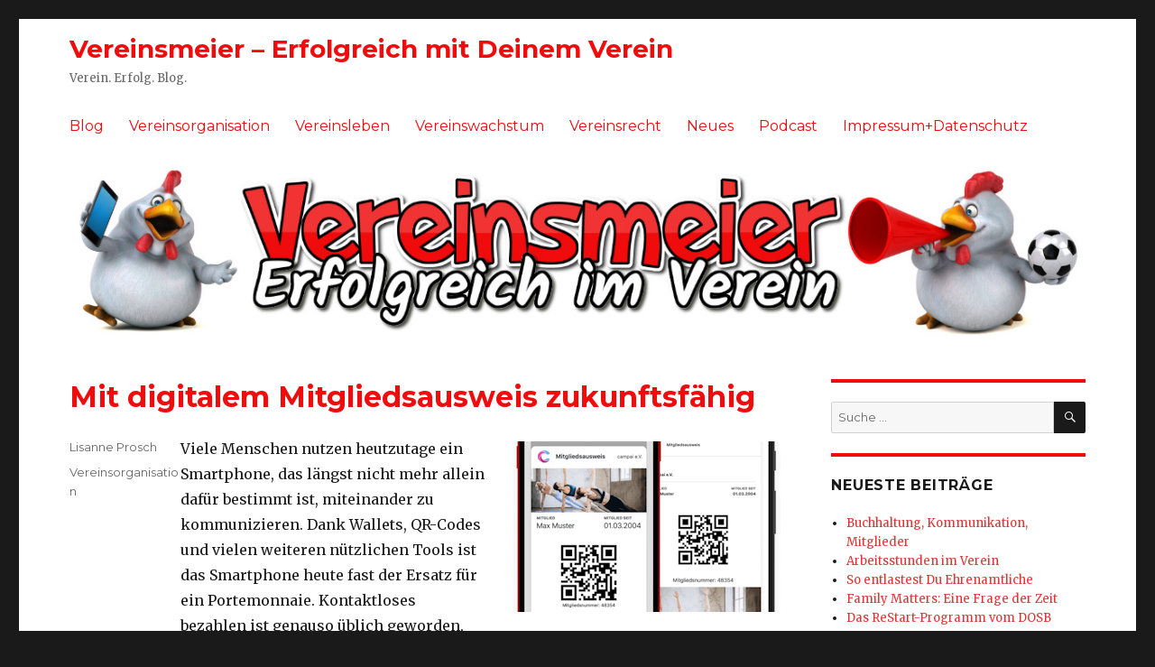

--- FILE ---
content_type: text/html; charset=UTF-8
request_url: https://vereinsmeier.online/mit-digitalem-mitgliedsausweis-zukunftsfaehig/
body_size: 73046
content:
<!DOCTYPE html>
<html dir="ltr" lang="de"
	prefix="og: https://ogp.me/ns#"  class="no-js">
<head>
	<meta charset="UTF-8">
	<meta name="viewport" content="width=device-width, initial-scale=1">
	<link rel="profile" href="https://gmpg.org/xfn/11">
		<link rel="pingback" href="https://vereinsmeier.online/xmlrpc.php">
		<script>(function(html){html.className = html.className.replace(/\bno-js\b/,'js')})(document.documentElement);</script>
<title>Mit digitalem Mitgliedsausweis zukunftsfähig | Vereinsmeier</title>

		<!-- All in One SEO 4.2.9 - aioseo.com -->
		<meta name="description" content="Für Vereine kann das Smartphone genutzt werden. Campai bietet mit dem Messenger die Möglichkeit zu kommunizieren. Nun kommt der digitale Mitgliedsausweis hinzu." />
		<meta name="robots" content="max-image-preview:large" />
		<link rel="canonical" href="https://vereinsmeier.online/mit-digitalem-mitgliedsausweis-zukunftsfaehig/" />
		<meta name="generator" content="All in One SEO (AIOSEO) 4.2.9 " />
		<meta property="og:locale" content="de_DE" />
		<meta property="og:site_name" content="Vereinsmeier - Erfolgreich mit Deinem Verein | Verein. Erfolg. Blog." />
		<meta property="og:type" content="article" />
		<meta property="og:title" content="Mit digitalem Mitgliedsausweis zukunftsfähig | Vereinsmeier" />
		<meta property="og:description" content="Für Vereine kann das Smartphone genutzt werden. Campai bietet mit dem Messenger die Möglichkeit zu kommunizieren. Nun kommt der digitale Mitgliedsausweis hinzu." />
		<meta property="og:url" content="https://vereinsmeier.online/mit-digitalem-mitgliedsausweis-zukunftsfaehig/" />
		<meta property="article:published_time" content="2022-11-15T16:45:35+00:00" />
		<meta property="article:modified_time" content="2023-01-01T10:25:11+00:00" />
		<meta property="article:publisher" content="https://facebook.com/vereinsmeier.online" />
		<meta name="twitter:card" content="summary" />
		<meta name="twitter:site" content="@Vereinsmeier_On" />
		<meta name="twitter:title" content="Mit digitalem Mitgliedsausweis zukunftsfähig | Vereinsmeier" />
		<meta name="twitter:description" content="Für Vereine kann das Smartphone genutzt werden. Campai bietet mit dem Messenger die Möglichkeit zu kommunizieren. Nun kommt der digitale Mitgliedsausweis hinzu." />
		<meta name="twitter:creator" content="@Vereinsmeier_On" />
		<script type="application/ld+json" class="aioseo-schema">
			{"@context":"https:\/\/schema.org","@graph":[{"@type":"Article","@id":"https:\/\/vereinsmeier.online\/mit-digitalem-mitgliedsausweis-zukunftsfaehig\/#article","name":"Mit digitalem Mitgliedsausweis zukunftsf\u00e4hig | Vereinsmeier","headline":"Mit digitalem Mitgliedsausweis zukunftsf\u00e4hig","author":{"@id":"https:\/\/vereinsmeier.online\/author\/lprosch\/#author"},"publisher":{"@id":"https:\/\/vereinsmeier.online\/#organization"},"image":{"@type":"ImageObject","url":"https:\/\/vereinsmeier.online\/wp-content\/uploads\/sites\/6\/2022\/11\/mitgliedsausweis_campai.jpg","@id":"https:\/\/vereinsmeier.online\/#articleImage","width":300,"height":189,"caption":"Mit digitalem Mitgliedsausweis zukunftsf\u00e4hig"},"datePublished":"2022-11-15T16:45:35+01:00","dateModified":"2023-01-01T10:25:11+01:00","inLanguage":"de-DE","mainEntityOfPage":{"@id":"https:\/\/vereinsmeier.online\/mit-digitalem-mitgliedsausweis-zukunftsfaehig\/#webpage"},"isPartOf":{"@id":"https:\/\/vereinsmeier.online\/mit-digitalem-mitgliedsausweis-zukunftsfaehig\/#webpage"},"articleSection":"Vereinsorganisation"},{"@type":"BreadcrumbList","@id":"https:\/\/vereinsmeier.online\/mit-digitalem-mitgliedsausweis-zukunftsfaehig\/#breadcrumblist","itemListElement":[{"@type":"ListItem","@id":"https:\/\/vereinsmeier.online\/#listItem","position":1,"item":{"@type":"WebPage","@id":"https:\/\/vereinsmeier.online\/","name":"Home","description":"Vereinsmeier hilft Dir mit Deinem Verein erfolgreich zu sein. Wir schauen was erfolgreiche Vereinsarbeit ausmacht, welche Tipps & Tricks Erfolg versprechen und wie Du mit Deinem Verein mehr Erfolg hast!","url":"https:\/\/vereinsmeier.online\/"},"nextItem":"https:\/\/vereinsmeier.online\/mit-digitalem-mitgliedsausweis-zukunftsfaehig\/#listItem"},{"@type":"ListItem","@id":"https:\/\/vereinsmeier.online\/mit-digitalem-mitgliedsausweis-zukunftsfaehig\/#listItem","position":2,"item":{"@type":"WebPage","@id":"https:\/\/vereinsmeier.online\/mit-digitalem-mitgliedsausweis-zukunftsfaehig\/","name":"Mit digitalem Mitgliedsausweis zukunftsf\u00e4hig","description":"F\u00fcr Vereine kann das Smartphone genutzt werden. Campai bietet mit dem Messenger die M\u00f6glichkeit zu kommunizieren. Nun kommt der digitale Mitgliedsausweis hinzu.","url":"https:\/\/vereinsmeier.online\/mit-digitalem-mitgliedsausweis-zukunftsfaehig\/"},"previousItem":"https:\/\/vereinsmeier.online\/#listItem"}]},{"@type":"Organization","@id":"https:\/\/vereinsmeier.online\/#organization","name":"Vereinsmeier - Erfolgreich mit Deinem Verein","url":"https:\/\/vereinsmeier.online\/","sameAs":["https:\/\/facebook.com\/vereinsmeier.online","https:\/\/twitter.com\/Vereinsmeier_On","https:\/\/instagram.com\/vereinsmeieronline\/","https:\/\/www.youtube.com\/channel\/UCfPBymOOgkl7CmUdWxrbsAQ\/videos"]},{"@type":"Person","@id":"https:\/\/vereinsmeier.online\/author\/lprosch\/#author","url":"https:\/\/vereinsmeier.online\/author\/lprosch\/","name":"Lisanne Prosch"},{"@type":"WebPage","@id":"https:\/\/vereinsmeier.online\/mit-digitalem-mitgliedsausweis-zukunftsfaehig\/#webpage","url":"https:\/\/vereinsmeier.online\/mit-digitalem-mitgliedsausweis-zukunftsfaehig\/","name":"Mit digitalem Mitgliedsausweis zukunftsf\u00e4hig | Vereinsmeier","description":"F\u00fcr Vereine kann das Smartphone genutzt werden. Campai bietet mit dem Messenger die M\u00f6glichkeit zu kommunizieren. Nun kommt der digitale Mitgliedsausweis hinzu.","inLanguage":"de-DE","isPartOf":{"@id":"https:\/\/vereinsmeier.online\/#website"},"breadcrumb":{"@id":"https:\/\/vereinsmeier.online\/mit-digitalem-mitgliedsausweis-zukunftsfaehig\/#breadcrumblist"},"author":{"@id":"https:\/\/vereinsmeier.online\/author\/lprosch\/#author"},"creator":{"@id":"https:\/\/vereinsmeier.online\/author\/lprosch\/#author"},"datePublished":"2022-11-15T16:45:35+01:00","dateModified":"2023-01-01T10:25:11+01:00"},{"@type":"WebSite","@id":"https:\/\/vereinsmeier.online\/#website","url":"https:\/\/vereinsmeier.online\/","name":"Vereinsmeier - Erfolgreich mit Deinem Verein","description":"Verein. Erfolg. Blog.","inLanguage":"de-DE","publisher":{"@id":"https:\/\/vereinsmeier.online\/#organization"}}]}
		</script>
		<!-- All in One SEO -->

<link rel='dns-prefetch' href='//fonts.googleapis.com' />
<link href='https://fonts.gstatic.com' crossorigin rel='preconnect' />
<link rel="alternate" type="application/rss+xml" title="Vereinsmeier - Erfolgreich mit Deinem Verein &raquo; Feed" href="https://vereinsmeier.online/feed/" />
<link rel="alternate" type="application/rss+xml" title="Vereinsmeier - Erfolgreich mit Deinem Verein &raquo; Kommentar-Feed" href="https://vereinsmeier.online/comments/feed/" />
<link rel="alternate" type="application/rss+xml" title="Vereinsmeier - Erfolgreich mit Deinem Verein &raquo; Mit digitalem Mitgliedsausweis zukunftsfähig-Kommentar-Feed" href="https://vereinsmeier.online/mit-digitalem-mitgliedsausweis-zukunftsfaehig/feed/" />
		<!-- This site uses the Google Analytics by MonsterInsights plugin v8.12.1 - Using Analytics tracking - https://www.monsterinsights.com/ -->
		<!-- Note: MonsterInsights is not currently configured on this site. The site owner needs to authenticate with Google Analytics in the MonsterInsights settings panel. -->
					<!-- No UA code set -->
				<!-- / Google Analytics by MonsterInsights -->
		<script>
window._wpemojiSettings = {"baseUrl":"https:\/\/s.w.org\/images\/core\/emoji\/14.0.0\/72x72\/","ext":".png","svgUrl":"https:\/\/s.w.org\/images\/core\/emoji\/14.0.0\/svg\/","svgExt":".svg","source":{"concatemoji":"https:\/\/vereinsmeier.online\/wp-includes\/js\/wp-emoji-release.min.js?ver=6.4.7"}};
/*! This file is auto-generated */
!function(i,n){var o,s,e;function c(e){try{var t={supportTests:e,timestamp:(new Date).valueOf()};sessionStorage.setItem(o,JSON.stringify(t))}catch(e){}}function p(e,t,n){e.clearRect(0,0,e.canvas.width,e.canvas.height),e.fillText(t,0,0);var t=new Uint32Array(e.getImageData(0,0,e.canvas.width,e.canvas.height).data),r=(e.clearRect(0,0,e.canvas.width,e.canvas.height),e.fillText(n,0,0),new Uint32Array(e.getImageData(0,0,e.canvas.width,e.canvas.height).data));return t.every(function(e,t){return e===r[t]})}function u(e,t,n){switch(t){case"flag":return n(e,"\ud83c\udff3\ufe0f\u200d\u26a7\ufe0f","\ud83c\udff3\ufe0f\u200b\u26a7\ufe0f")?!1:!n(e,"\ud83c\uddfa\ud83c\uddf3","\ud83c\uddfa\u200b\ud83c\uddf3")&&!n(e,"\ud83c\udff4\udb40\udc67\udb40\udc62\udb40\udc65\udb40\udc6e\udb40\udc67\udb40\udc7f","\ud83c\udff4\u200b\udb40\udc67\u200b\udb40\udc62\u200b\udb40\udc65\u200b\udb40\udc6e\u200b\udb40\udc67\u200b\udb40\udc7f");case"emoji":return!n(e,"\ud83e\udef1\ud83c\udffb\u200d\ud83e\udef2\ud83c\udfff","\ud83e\udef1\ud83c\udffb\u200b\ud83e\udef2\ud83c\udfff")}return!1}function f(e,t,n){var r="undefined"!=typeof WorkerGlobalScope&&self instanceof WorkerGlobalScope?new OffscreenCanvas(300,150):i.createElement("canvas"),a=r.getContext("2d",{willReadFrequently:!0}),o=(a.textBaseline="top",a.font="600 32px Arial",{});return e.forEach(function(e){o[e]=t(a,e,n)}),o}function t(e){var t=i.createElement("script");t.src=e,t.defer=!0,i.head.appendChild(t)}"undefined"!=typeof Promise&&(o="wpEmojiSettingsSupports",s=["flag","emoji"],n.supports={everything:!0,everythingExceptFlag:!0},e=new Promise(function(e){i.addEventListener("DOMContentLoaded",e,{once:!0})}),new Promise(function(t){var n=function(){try{var e=JSON.parse(sessionStorage.getItem(o));if("object"==typeof e&&"number"==typeof e.timestamp&&(new Date).valueOf()<e.timestamp+604800&&"object"==typeof e.supportTests)return e.supportTests}catch(e){}return null}();if(!n){if("undefined"!=typeof Worker&&"undefined"!=typeof OffscreenCanvas&&"undefined"!=typeof URL&&URL.createObjectURL&&"undefined"!=typeof Blob)try{var e="postMessage("+f.toString()+"("+[JSON.stringify(s),u.toString(),p.toString()].join(",")+"));",r=new Blob([e],{type:"text/javascript"}),a=new Worker(URL.createObjectURL(r),{name:"wpTestEmojiSupports"});return void(a.onmessage=function(e){c(n=e.data),a.terminate(),t(n)})}catch(e){}c(n=f(s,u,p))}t(n)}).then(function(e){for(var t in e)n.supports[t]=e[t],n.supports.everything=n.supports.everything&&n.supports[t],"flag"!==t&&(n.supports.everythingExceptFlag=n.supports.everythingExceptFlag&&n.supports[t]);n.supports.everythingExceptFlag=n.supports.everythingExceptFlag&&!n.supports.flag,n.DOMReady=!1,n.readyCallback=function(){n.DOMReady=!0}}).then(function(){return e}).then(function(){var e;n.supports.everything||(n.readyCallback(),(e=n.source||{}).concatemoji?t(e.concatemoji):e.wpemoji&&e.twemoji&&(t(e.twemoji),t(e.wpemoji)))}))}((window,document),window._wpemojiSettings);
</script>
<style id='wp-emoji-styles-inline-css'>

	img.wp-smiley, img.emoji {
		display: inline !important;
		border: none !important;
		box-shadow: none !important;
		height: 1em !important;
		width: 1em !important;
		margin: 0 0.07em !important;
		vertical-align: -0.1em !important;
		background: none !important;
		padding: 0 !important;
	}
</style>
<link rel='stylesheet' id='wp-block-library-css' href='https://vereinsmeier.online/wp-includes/css/dist/block-library/style.min.css?ver=6.4.7' media='all' />
<style id='wp-block-library-theme-inline-css'>
.wp-block-audio figcaption{color:#555;font-size:13px;text-align:center}.is-dark-theme .wp-block-audio figcaption{color:hsla(0,0%,100%,.65)}.wp-block-audio{margin:0 0 1em}.wp-block-code{border:1px solid #ccc;border-radius:4px;font-family:Menlo,Consolas,monaco,monospace;padding:.8em 1em}.wp-block-embed figcaption{color:#555;font-size:13px;text-align:center}.is-dark-theme .wp-block-embed figcaption{color:hsla(0,0%,100%,.65)}.wp-block-embed{margin:0 0 1em}.blocks-gallery-caption{color:#555;font-size:13px;text-align:center}.is-dark-theme .blocks-gallery-caption{color:hsla(0,0%,100%,.65)}.wp-block-image figcaption{color:#555;font-size:13px;text-align:center}.is-dark-theme .wp-block-image figcaption{color:hsla(0,0%,100%,.65)}.wp-block-image{margin:0 0 1em}.wp-block-pullquote{border-bottom:4px solid;border-top:4px solid;color:currentColor;margin-bottom:1.75em}.wp-block-pullquote cite,.wp-block-pullquote footer,.wp-block-pullquote__citation{color:currentColor;font-size:.8125em;font-style:normal;text-transform:uppercase}.wp-block-quote{border-left:.25em solid;margin:0 0 1.75em;padding-left:1em}.wp-block-quote cite,.wp-block-quote footer{color:currentColor;font-size:.8125em;font-style:normal;position:relative}.wp-block-quote.has-text-align-right{border-left:none;border-right:.25em solid;padding-left:0;padding-right:1em}.wp-block-quote.has-text-align-center{border:none;padding-left:0}.wp-block-quote.is-large,.wp-block-quote.is-style-large,.wp-block-quote.is-style-plain{border:none}.wp-block-search .wp-block-search__label{font-weight:700}.wp-block-search__button{border:1px solid #ccc;padding:.375em .625em}:where(.wp-block-group.has-background){padding:1.25em 2.375em}.wp-block-separator.has-css-opacity{opacity:.4}.wp-block-separator{border:none;border-bottom:2px solid;margin-left:auto;margin-right:auto}.wp-block-separator.has-alpha-channel-opacity{opacity:1}.wp-block-separator:not(.is-style-wide):not(.is-style-dots){width:100px}.wp-block-separator.has-background:not(.is-style-dots){border-bottom:none;height:1px}.wp-block-separator.has-background:not(.is-style-wide):not(.is-style-dots){height:2px}.wp-block-table{margin:0 0 1em}.wp-block-table td,.wp-block-table th{word-break:normal}.wp-block-table figcaption{color:#555;font-size:13px;text-align:center}.is-dark-theme .wp-block-table figcaption{color:hsla(0,0%,100%,.65)}.wp-block-video figcaption{color:#555;font-size:13px;text-align:center}.is-dark-theme .wp-block-video figcaption{color:hsla(0,0%,100%,.65)}.wp-block-video{margin:0 0 1em}.wp-block-template-part.has-background{margin-bottom:0;margin-top:0;padding:1.25em 2.375em}
</style>
<style id='classic-theme-styles-inline-css'>
/*! This file is auto-generated */
.wp-block-button__link{color:#fff;background-color:#32373c;border-radius:9999px;box-shadow:none;text-decoration:none;padding:calc(.667em + 2px) calc(1.333em + 2px);font-size:1.125em}.wp-block-file__button{background:#32373c;color:#fff;text-decoration:none}
</style>
<style id='global-styles-inline-css'>
body{--wp--preset--color--black: #000000;--wp--preset--color--cyan-bluish-gray: #abb8c3;--wp--preset--color--white: #fff;--wp--preset--color--pale-pink: #f78da7;--wp--preset--color--vivid-red: #cf2e2e;--wp--preset--color--luminous-vivid-orange: #ff6900;--wp--preset--color--luminous-vivid-amber: #fcb900;--wp--preset--color--light-green-cyan: #7bdcb5;--wp--preset--color--vivid-green-cyan: #00d084;--wp--preset--color--pale-cyan-blue: #8ed1fc;--wp--preset--color--vivid-cyan-blue: #0693e3;--wp--preset--color--vivid-purple: #9b51e0;--wp--preset--color--dark-gray: #1a1a1a;--wp--preset--color--medium-gray: #686868;--wp--preset--color--light-gray: #e5e5e5;--wp--preset--color--blue-gray: #4d545c;--wp--preset--color--bright-blue: #007acc;--wp--preset--color--light-blue: #9adffd;--wp--preset--color--dark-brown: #402b30;--wp--preset--color--medium-brown: #774e24;--wp--preset--color--dark-red: #640c1f;--wp--preset--color--bright-red: #ff675f;--wp--preset--color--yellow: #ffef8e;--wp--preset--gradient--vivid-cyan-blue-to-vivid-purple: linear-gradient(135deg,rgba(6,147,227,1) 0%,rgb(155,81,224) 100%);--wp--preset--gradient--light-green-cyan-to-vivid-green-cyan: linear-gradient(135deg,rgb(122,220,180) 0%,rgb(0,208,130) 100%);--wp--preset--gradient--luminous-vivid-amber-to-luminous-vivid-orange: linear-gradient(135deg,rgba(252,185,0,1) 0%,rgba(255,105,0,1) 100%);--wp--preset--gradient--luminous-vivid-orange-to-vivid-red: linear-gradient(135deg,rgba(255,105,0,1) 0%,rgb(207,46,46) 100%);--wp--preset--gradient--very-light-gray-to-cyan-bluish-gray: linear-gradient(135deg,rgb(238,238,238) 0%,rgb(169,184,195) 100%);--wp--preset--gradient--cool-to-warm-spectrum: linear-gradient(135deg,rgb(74,234,220) 0%,rgb(151,120,209) 20%,rgb(207,42,186) 40%,rgb(238,44,130) 60%,rgb(251,105,98) 80%,rgb(254,248,76) 100%);--wp--preset--gradient--blush-light-purple: linear-gradient(135deg,rgb(255,206,236) 0%,rgb(152,150,240) 100%);--wp--preset--gradient--blush-bordeaux: linear-gradient(135deg,rgb(254,205,165) 0%,rgb(254,45,45) 50%,rgb(107,0,62) 100%);--wp--preset--gradient--luminous-dusk: linear-gradient(135deg,rgb(255,203,112) 0%,rgb(199,81,192) 50%,rgb(65,88,208) 100%);--wp--preset--gradient--pale-ocean: linear-gradient(135deg,rgb(255,245,203) 0%,rgb(182,227,212) 50%,rgb(51,167,181) 100%);--wp--preset--gradient--electric-grass: linear-gradient(135deg,rgb(202,248,128) 0%,rgb(113,206,126) 100%);--wp--preset--gradient--midnight: linear-gradient(135deg,rgb(2,3,129) 0%,rgb(40,116,252) 100%);--wp--preset--font-size--small: 13px;--wp--preset--font-size--medium: 20px;--wp--preset--font-size--large: 36px;--wp--preset--font-size--x-large: 42px;--wp--preset--spacing--20: 0.44rem;--wp--preset--spacing--30: 0.67rem;--wp--preset--spacing--40: 1rem;--wp--preset--spacing--50: 1.5rem;--wp--preset--spacing--60: 2.25rem;--wp--preset--spacing--70: 3.38rem;--wp--preset--spacing--80: 5.06rem;--wp--preset--shadow--natural: 6px 6px 9px rgba(0, 0, 0, 0.2);--wp--preset--shadow--deep: 12px 12px 50px rgba(0, 0, 0, 0.4);--wp--preset--shadow--sharp: 6px 6px 0px rgba(0, 0, 0, 0.2);--wp--preset--shadow--outlined: 6px 6px 0px -3px rgba(255, 255, 255, 1), 6px 6px rgba(0, 0, 0, 1);--wp--preset--shadow--crisp: 6px 6px 0px rgba(0, 0, 0, 1);}:where(.is-layout-flex){gap: 0.5em;}:where(.is-layout-grid){gap: 0.5em;}body .is-layout-flow > .alignleft{float: left;margin-inline-start: 0;margin-inline-end: 2em;}body .is-layout-flow > .alignright{float: right;margin-inline-start: 2em;margin-inline-end: 0;}body .is-layout-flow > .aligncenter{margin-left: auto !important;margin-right: auto !important;}body .is-layout-constrained > .alignleft{float: left;margin-inline-start: 0;margin-inline-end: 2em;}body .is-layout-constrained > .alignright{float: right;margin-inline-start: 2em;margin-inline-end: 0;}body .is-layout-constrained > .aligncenter{margin-left: auto !important;margin-right: auto !important;}body .is-layout-constrained > :where(:not(.alignleft):not(.alignright):not(.alignfull)){max-width: var(--wp--style--global--content-size);margin-left: auto !important;margin-right: auto !important;}body .is-layout-constrained > .alignwide{max-width: var(--wp--style--global--wide-size);}body .is-layout-flex{display: flex;}body .is-layout-flex{flex-wrap: wrap;align-items: center;}body .is-layout-flex > *{margin: 0;}body .is-layout-grid{display: grid;}body .is-layout-grid > *{margin: 0;}:where(.wp-block-columns.is-layout-flex){gap: 2em;}:where(.wp-block-columns.is-layout-grid){gap: 2em;}:where(.wp-block-post-template.is-layout-flex){gap: 1.25em;}:where(.wp-block-post-template.is-layout-grid){gap: 1.25em;}.has-black-color{color: var(--wp--preset--color--black) !important;}.has-cyan-bluish-gray-color{color: var(--wp--preset--color--cyan-bluish-gray) !important;}.has-white-color{color: var(--wp--preset--color--white) !important;}.has-pale-pink-color{color: var(--wp--preset--color--pale-pink) !important;}.has-vivid-red-color{color: var(--wp--preset--color--vivid-red) !important;}.has-luminous-vivid-orange-color{color: var(--wp--preset--color--luminous-vivid-orange) !important;}.has-luminous-vivid-amber-color{color: var(--wp--preset--color--luminous-vivid-amber) !important;}.has-light-green-cyan-color{color: var(--wp--preset--color--light-green-cyan) !important;}.has-vivid-green-cyan-color{color: var(--wp--preset--color--vivid-green-cyan) !important;}.has-pale-cyan-blue-color{color: var(--wp--preset--color--pale-cyan-blue) !important;}.has-vivid-cyan-blue-color{color: var(--wp--preset--color--vivid-cyan-blue) !important;}.has-vivid-purple-color{color: var(--wp--preset--color--vivid-purple) !important;}.has-black-background-color{background-color: var(--wp--preset--color--black) !important;}.has-cyan-bluish-gray-background-color{background-color: var(--wp--preset--color--cyan-bluish-gray) !important;}.has-white-background-color{background-color: var(--wp--preset--color--white) !important;}.has-pale-pink-background-color{background-color: var(--wp--preset--color--pale-pink) !important;}.has-vivid-red-background-color{background-color: var(--wp--preset--color--vivid-red) !important;}.has-luminous-vivid-orange-background-color{background-color: var(--wp--preset--color--luminous-vivid-orange) !important;}.has-luminous-vivid-amber-background-color{background-color: var(--wp--preset--color--luminous-vivid-amber) !important;}.has-light-green-cyan-background-color{background-color: var(--wp--preset--color--light-green-cyan) !important;}.has-vivid-green-cyan-background-color{background-color: var(--wp--preset--color--vivid-green-cyan) !important;}.has-pale-cyan-blue-background-color{background-color: var(--wp--preset--color--pale-cyan-blue) !important;}.has-vivid-cyan-blue-background-color{background-color: var(--wp--preset--color--vivid-cyan-blue) !important;}.has-vivid-purple-background-color{background-color: var(--wp--preset--color--vivid-purple) !important;}.has-black-border-color{border-color: var(--wp--preset--color--black) !important;}.has-cyan-bluish-gray-border-color{border-color: var(--wp--preset--color--cyan-bluish-gray) !important;}.has-white-border-color{border-color: var(--wp--preset--color--white) !important;}.has-pale-pink-border-color{border-color: var(--wp--preset--color--pale-pink) !important;}.has-vivid-red-border-color{border-color: var(--wp--preset--color--vivid-red) !important;}.has-luminous-vivid-orange-border-color{border-color: var(--wp--preset--color--luminous-vivid-orange) !important;}.has-luminous-vivid-amber-border-color{border-color: var(--wp--preset--color--luminous-vivid-amber) !important;}.has-light-green-cyan-border-color{border-color: var(--wp--preset--color--light-green-cyan) !important;}.has-vivid-green-cyan-border-color{border-color: var(--wp--preset--color--vivid-green-cyan) !important;}.has-pale-cyan-blue-border-color{border-color: var(--wp--preset--color--pale-cyan-blue) !important;}.has-vivid-cyan-blue-border-color{border-color: var(--wp--preset--color--vivid-cyan-blue) !important;}.has-vivid-purple-border-color{border-color: var(--wp--preset--color--vivid-purple) !important;}.has-vivid-cyan-blue-to-vivid-purple-gradient-background{background: var(--wp--preset--gradient--vivid-cyan-blue-to-vivid-purple) !important;}.has-light-green-cyan-to-vivid-green-cyan-gradient-background{background: var(--wp--preset--gradient--light-green-cyan-to-vivid-green-cyan) !important;}.has-luminous-vivid-amber-to-luminous-vivid-orange-gradient-background{background: var(--wp--preset--gradient--luminous-vivid-amber-to-luminous-vivid-orange) !important;}.has-luminous-vivid-orange-to-vivid-red-gradient-background{background: var(--wp--preset--gradient--luminous-vivid-orange-to-vivid-red) !important;}.has-very-light-gray-to-cyan-bluish-gray-gradient-background{background: var(--wp--preset--gradient--very-light-gray-to-cyan-bluish-gray) !important;}.has-cool-to-warm-spectrum-gradient-background{background: var(--wp--preset--gradient--cool-to-warm-spectrum) !important;}.has-blush-light-purple-gradient-background{background: var(--wp--preset--gradient--blush-light-purple) !important;}.has-blush-bordeaux-gradient-background{background: var(--wp--preset--gradient--blush-bordeaux) !important;}.has-luminous-dusk-gradient-background{background: var(--wp--preset--gradient--luminous-dusk) !important;}.has-pale-ocean-gradient-background{background: var(--wp--preset--gradient--pale-ocean) !important;}.has-electric-grass-gradient-background{background: var(--wp--preset--gradient--electric-grass) !important;}.has-midnight-gradient-background{background: var(--wp--preset--gradient--midnight) !important;}.has-small-font-size{font-size: var(--wp--preset--font-size--small) !important;}.has-medium-font-size{font-size: var(--wp--preset--font-size--medium) !important;}.has-large-font-size{font-size: var(--wp--preset--font-size--large) !important;}.has-x-large-font-size{font-size: var(--wp--preset--font-size--x-large) !important;}
.wp-block-navigation a:where(:not(.wp-element-button)){color: inherit;}
:where(.wp-block-post-template.is-layout-flex){gap: 1.25em;}:where(.wp-block-post-template.is-layout-grid){gap: 1.25em;}
:where(.wp-block-columns.is-layout-flex){gap: 2em;}:where(.wp-block-columns.is-layout-grid){gap: 2em;}
.wp-block-pullquote{font-size: 1.5em;line-height: 1.6;}
</style>
<link rel='stylesheet' id='social-widget-css' href='https://vereinsmeier.online/wp-content/plugins/social-media-widget/social_widget.css?ver=6.4.7' media='all' />
<link rel='stylesheet' id='parent-style-css' href='https://vereinsmeier.online/wp-content/themes/twentysixteen/style.css?ver=6.4.7' media='all' />
<link rel='stylesheet' id='twentysixteen-fonts-css' href='https://fonts.googleapis.com/css?family=Merriweather%3A400%2C700%2C900%2C400italic%2C700italic%2C900italic%7CMontserrat%3A400%2C700%7CInconsolata%3A400&#038;subset=latin%2Clatin-ext&#038;display=fallback' media='all' />
<link rel='stylesheet' id='genericons-css' href='https://vereinsmeier.online/wp-content/themes/twentysixteen/genericons/genericons.css?ver=20201208' media='all' />
<link rel='stylesheet' id='twentysixteen-style-css' href='https://vereinsmeier.online/wp-content/themes/twentysixteen-vereinsmeier/style.css?ver=20201208' media='all' />
<link rel='stylesheet' id='twentysixteen-block-style-css' href='https://vereinsmeier.online/wp-content/themes/twentysixteen/css/blocks.css?ver=20190102' media='all' />
<!--[if lt IE 10]>
<link rel='stylesheet' id='twentysixteen-ie-css' href='https://vereinsmeier.online/wp-content/themes/twentysixteen/css/ie.css?ver=20170530' media='all' />
<![endif]-->
<!--[if lt IE 9]>
<link rel='stylesheet' id='twentysixteen-ie8-css' href='https://vereinsmeier.online/wp-content/themes/twentysixteen/css/ie8.css?ver=20170530' media='all' />
<![endif]-->
<!--[if lt IE 8]>
<link rel='stylesheet' id='twentysixteen-ie7-css' href='https://vereinsmeier.online/wp-content/themes/twentysixteen/css/ie7.css?ver=20170530' media='all' />
<![endif]-->
<!--[if lt IE 9]>
<script src="https://vereinsmeier.online/wp-content/themes/twentysixteen/js/html5.js?ver=3.7.3" id="twentysixteen-html5-js"></script>
<![endif]-->
<script src="https://vereinsmeier.online/wp-includes/js/jquery/jquery.min.js?ver=3.7.1" id="jquery-core-js"></script>
<script src="https://vereinsmeier.online/wp-includes/js/jquery/jquery-migrate.min.js?ver=3.4.1" id="jquery-migrate-js"></script>
<link rel="https://api.w.org/" href="https://vereinsmeier.online/wp-json/" /><link rel="alternate" type="application/json" href="https://vereinsmeier.online/wp-json/wp/v2/posts/3052" /><link rel="EditURI" type="application/rsd+xml" title="RSD" href="https://vereinsmeier.online/xmlrpc.php?rsd" />
<meta name="generator" content="WordPress 6.4.7" />
<link rel='shortlink' href='https://vereinsmeier.online/?p=3052' />
<link rel="alternate" type="application/json+oembed" href="https://vereinsmeier.online/wp-json/oembed/1.0/embed?url=https%3A%2F%2Fvereinsmeier.online%2Fmit-digitalem-mitgliedsausweis-zukunftsfaehig%2F" />
<link rel="alternate" type="text/xml+oembed" href="https://vereinsmeier.online/wp-json/oembed/1.0/embed?url=https%3A%2F%2Fvereinsmeier.online%2Fmit-digitalem-mitgliedsausweis-zukunftsfaehig%2F&#038;format=xml" />
<script async src="//pagead2.googlesyndication.com/pagead/js/adsbygoogle.js"></script>
<script>
  (adsbygoogle = window.adsbygoogle || []).push({
    google_ad_client: "ca-pub-3575686035707117",
    enable_page_level_ads: true
  });
</script></head>

<body class="post-template-default single single-post postid-3052 single-format-standard wp-embed-responsive group-blog">
<div id="page" class="site">
	<div class="site-inner">
		<a class="skip-link screen-reader-text" href="#content">Zum Inhalt springen</a>

		<header id="masthead" class="site-header" role="banner">
			<div class="site-header-main">
				<div class="site-branding">
					
											<p class="site-title"><a href="https://vereinsmeier.online/" rel="home">Vereinsmeier &#8211; Erfolgreich mit Deinem Verein</a></p>
												<p class="site-description">Verein. Erfolg. Blog.</p>
									</div><!-- .site-branding -->

									<button id="menu-toggle" class="menu-toggle">Menü</button>

					<div id="site-header-menu" class="site-header-menu">
													<nav id="site-navigation" class="main-navigation" role="navigation" aria-label="Primäres Menü">
								<div class="menu-standard-container"><ul id="menu-standard" class="primary-menu"><li id="menu-item-2473" class="menu-item menu-item-type-custom menu-item-object-custom menu-item-home menu-item-2473"><a href="https://vereinsmeier.online/">Blog</a></li>
<li id="menu-item-2474" class="menu-item menu-item-type-taxonomy menu-item-object-category current-post-ancestor current-menu-parent current-post-parent menu-item-2474"><a href="https://vereinsmeier.online/category/vereinsorganisation/">Vereinsorganisation</a></li>
<li id="menu-item-141" class="menu-item menu-item-type-taxonomy menu-item-object-category menu-item-141"><a href="https://vereinsmeier.online/category/vereinsleben/">Vereinsleben</a></li>
<li id="menu-item-144" class="menu-item menu-item-type-taxonomy menu-item-object-category menu-item-144"><a href="https://vereinsmeier.online/category/vereinswachstum/">Vereinswachstum</a></li>
<li id="menu-item-146" class="menu-item menu-item-type-taxonomy menu-item-object-category menu-item-146"><a href="https://vereinsmeier.online/category/vereinsrecht/">Vereinsrecht</a></li>
<li id="menu-item-142" class="menu-item menu-item-type-taxonomy menu-item-object-category menu-item-142"><a href="https://vereinsmeier.online/category/neues/">Neues</a></li>
<li id="menu-item-951" class="menu-item menu-item-type-post_type menu-item-object-page menu-item-951"><a href="https://vereinsmeier.online/podcast/">Podcast</a></li>
<li id="menu-item-27" class="menu-item menu-item-type-post_type menu-item-object-page menu-item-27"><a href="https://vereinsmeier.online/impressum/">Impressum+Datenschutz</a></li>
</ul></div>							</nav><!-- .main-navigation -->
						
											</div><!-- .site-header-menu -->
							</div><!-- .site-header-main -->

											<div class="header-image">
					<a href="https://vereinsmeier.online/" rel="home">
						<img src="https://wp.scherschanski.net/vereinsmeier/wp-content/uploads/sites/6/2018/09/verein_erfolg-1.jpg" srcset="https://vereinsmeier.online/wp-content/uploads/sites/6/2018/09/verein_erfolg-1-300x50.jpg 300w, https://vereinsmeier.online/wp-content/uploads/sites/6/2018/09/verein_erfolg-1-768x128.jpg 768w, https://vereinsmeier.online/wp-content/uploads/sites/6/2018/09/verein_erfolg-1-1024x171.jpg 1024w, https://vereinsmeier.online/wp-content/uploads/sites/6/2018/09/verein_erfolg-1.jpg 1200w" sizes="(max-width: 709px) 85vw, (max-width: 909px) 81vw, (max-width: 1362px) 88vw, 1200px" width="1200" height="200" alt="Vereinsmeier &#8211; Erfolgreich mit Deinem Verein">
					</a>
				</div><!-- .header-image -->
					</header><!-- .site-header -->

		<div id="content" class="site-content">

<div id="primary" class="content-area">
	<main id="main" class="site-main" role="main">
		
<article id="post-3052" class="post-3052 post type-post status-publish format-standard hentry category-vereinsorganisation">
	<header class="entry-header">
		<h1 class="entry-title">Mit digitalem Mitgliedsausweis zukunftsfähig</h1>	</header><!-- .entry-header -->

	
	
	<div class="entry-content">
		<p><img fetchpriority="high" decoding="async" class="alignright size-full wp-image-3058" src="https://vereinsmeier.online/wp-content/uploads/sites/6/2022/11/mitgliedsausweis_campai.jpg" alt="Mit digitalem Mitgliedsausweis zukunftsfähig" width="300" height="189" />Viele Menschen nutzen heutzutage ein Smartphone, das längst nicht mehr allein dafür bestimmt ist, miteinander zu kommunizieren. Dank Wallets, QR-Codes und vielen weiteren nützlichen Tools ist das Smartphone heute fast der Ersatz für ein Portemonnaie. Kontaktloses bezahlen ist genauso üblich geworden, wie Online-Bestellungen aufzugeben oder Flugtickets mit dem Handy vorzuzeigen. Auch für die Vereinswelt kann das Smartphone effizient genutzt werden. Das Vereinsverwaltungsprogramm campai bietet mit dem Messenger schon die Möglichkeit, sicher untereinander zu kommunizieren. Nun kommt der digitale Mitgliedsausweis hinzu.<span id="more-3052"></span></p>
<p>Mitgliedsausweise sind ein wichtiges Merkmal der persönlichen <strong>Zugehörigkeit zum Verein</strong> und wie man mit ihm umgehen kann zeigt dieser Gastartikel. Nachdem der Mitgliedsantrag eingereicht wurde, erhält jedes Mitglied grundsätzlich ein solches Dokument. Die Herstellung ist jedoch auch mit einem hohen Aufwand und Papierkram verbunden. Das Dokumentenmanagement an sich war in den Funktionen von campai zwar bereits enthalten, der Mitgliedsausweis jedoch noch nicht.<br />
Um dieses Problem zu lösen, haben die Entwickler von <a href="https://campai.com?utm_campaign=Blogartikel&amp;utm_source=vereinsmeier.online&amp;utm_medium=website" target="_blank" rel="noopener">campai</a> sich nicht nur das Ziel gesetzt, einen digitalen Ausweis zu ermöglichen, sondern diesen auch losgelöst von einer App und inklusive einer zukunftsfähigen Mitgliederverwaltung anzubieten. Dadurch wird der digitale Mitgliedsausweis zu einer <strong>echten Innovation</strong>, die Vereinen viel Zeit, Kosten und natürlich Papier spart.</p>
<figure id="attachment_3059" aria-describedby="caption-attachment-3059" style="width: 650px" class="wp-caption alignnone"><img decoding="async" class="size-full wp-image-3059" src="https://vereinsmeier.online/wp-content/uploads/sites/6/2022/11/digitaler_mitgliedausweis.jpg" alt="Mit digitalem Mitgliedsausweis zukunftsfähig" width="650" height="776" srcset="https://vereinsmeier.online/wp-content/uploads/sites/6/2022/11/digitaler_mitgliedausweis.jpg 650w, https://vereinsmeier.online/wp-content/uploads/sites/6/2022/11/digitaler_mitgliedausweis-251x300.jpg 251w" sizes="(max-width: 709px) 85vw, (max-width: 909px) 67vw, (max-width: 984px) 61vw, (max-width: 1362px) 45vw, 600px" /><figcaption id="caption-attachment-3059" class="wp-caption-text">Mit digitalem Mitgliedsausweis zukunftsfähig</figcaption></figure>
<h2>Ein Mitgliedsausweis ohne Papierkram und ohne App – geht nicht? Geht doch!</h2>
<p>Statt auf eine eigene App zu setzen, verwendet campai eine direkte Verknüpfung mit Android und Apple Wallets. Damit kann der digitale Mitgliedsausweis genauso wie Bankkarten, Flugtickets und viele mehr einfach direkt in der bereits vorhandenen App auf dem Smartphone gespeichert werden. Alle Mitglieder haben ihn damit stets zur Hand, solange ihr Smartphone in Reichweite ist. Der <strong>digitale Mitgliedsausweis</strong> nimmt damit keinen Platz im Geldbeutel weg, geht nicht verloren und kann einfach jederzeit abgerufen werden.</p>
<p>Die Mitglieder erhalten ihren Ausweis ganz einfach per Mail, Link oder QR-Code auf alle Android und Apple Geräte. Dabei können Vereine ihr eigenes Logo einfügen, die Farben für Hintergrund und Vordergrund einstellen und die Codes problemlos anpassen. Der digitale Mitgliedsausweis kann sodann verwendet werden, um <strong>Einlasskontrollen bei Events</strong> durchzuführen, bei Partnerschaften und Sponsoren den <strong>Nachweis für Vergünstigungen</strong> zu erbringen und die <strong>Mitgliedschaften leichter zu verwalten</strong>. Die Daten des Mitgliedsausweises korrespondieren mit den Vereinsdaten in der Mitgliederverwaltung. Wenn also beispielsweise ein Mitglied aus dem Verein austritt, läuft der Mitgliedsausweis automatisch am Austrittsdatum ab.</p>
<p>Neben der Zeit- und Kostenersparnis schont der digitale Mitgliedsausweis auch die Umwelt und ist ein erster kleiner Beitrag zur <strong>Nachhaltigkeit im Vereinsleben</strong>. Dank der Push-Benachrichtigung können alle Mitglieder zudem in Echtzeit wichtige Updates erhalten. Mit dem digitalen Mitgliedsausweis von campai, der mit den vorhandenen Wallets auf den Smartphones kompatibel ist, profitiert jeder Verein von einer zukunftsfähigen und innovativen Lösung, die alle Mitglieder überzeugen wird.</p>
<h2>Welche weiteren Vorteile verschafft der digitale Mitgliedsausweis Vereinen?</h2>
<p>Der digitale Mitgliedsausweis der Verwaltungssoftware campai erlaubt den Vereinen ein <strong>genaues Tracking</strong>, sodass immer klar ist, wann welcher Mitgliedsausweis an wen übergeben wurde. Gleichzeitig erhalten Vereine eine Übersicht über alle ausgegebenen Ausweise und können sich Details über den <strong>Status der Karte</strong> anzeigen lassen. Es ist grundsätzlich auch möglich, die Ausweise manuell zu einzelnen Mitgliedern hinzuzufügen oder über sogenannte Rollen, beispielsweise an alle aktiven Mitglieder. Die automatische Zuweisung orientiert sich auch an diesen vorgegebenen Rollen. Sobald ein Kontakt nicht mehr in der automatischen Liste enthalten ist, wird der Ausweis natürlich ungültig. Es muss also nicht befürchtet werden, dass ein ehemaliges Mitglied noch über einen gültigen Mitgliedsausweis verfügt.</p>
<p>Alle Daten auf der Vorder- und Rückseite des Ausweises können von den Vereinen selbst belegt werden. So sichert campai jedem Verein eine <strong>individuelle Anpassungsmöglichkeit</strong> zu, je nach den <strong>Bedürfnissen des Vereins</strong>. Natürlich finden sich bereits Vorschlagsfelder, die ebenfalls verwendet werden können. Wenn eine Änderung an dem Mitgliedsausweis vorgenommen wird, wird dieser auch bei dem jeweiligen Mitglied in der Wallet automatisch aktualisiert. Neben dem Mitgliedsausweis kann beispielsweise auch eine Zutrittskarte für ein Vereinsfest erstellt werden.</p>
<p>Der Versand der Mitgliedsausweise ist wie bereits beschrieben kinderleicht. Eine weitere Installation auf dem Handy ist nicht notwendig, da die vorhandenen Wallets genutzt werden. Vereinsmitglieder müssen damit nichts weiter tun, um ihren digitalen Mitgliedsausweis in den Händen halten zu können. Eine <strong>echte Erleichterung</strong> für alle Beteiligte!</p>
<h2>Den digitalen Mitgliedsausweis kinderleicht erstellen!</h2>
<p>Mit dem Vereinsverwaltungsprogramm <a href="https://campai.com?utm_campaign=Blogartikel&amp;utm_source=vereinsmeier.online&amp;utm_medium=website" target="_blank" rel="noopener">campai</a> erhalten Vereine nicht nur eine Software, die zukunftsfähige Tools enthält und stetig weiterentwickelt wird, sondern auch <strong>kinderleicht zu bedienen</strong> ist. Das gilt auch für den digitalen Mitgliedsausweis. Über die Schaltfläche &#8222;Digitale Werkzeuge&#8220; erhalten Vereine den notwendigen Zugriff. Im Bereich der Funktion findet sich die Schaltfläche &#8222;Ausweise &amp; Karten&#8220;, in der man eine oder mehrere Vorlagen für die weitere Verwendung erstellen kann.</p>
<figure id="attachment_3060" aria-describedby="caption-attachment-3060" style="width: 482px" class="wp-caption alignnone"><img decoding="async" class="size-full wp-image-3060" src="https://vereinsmeier.online/wp-content/uploads/sites/6/2022/11/mitgliedsausweis_verwaltung.jpg" alt="Mit campai den digitalen Mitgliedsausweis kinderleicht erstellen!" width="482" height="551" srcset="https://vereinsmeier.online/wp-content/uploads/sites/6/2022/11/mitgliedsausweis_verwaltung.jpg 482w, https://vereinsmeier.online/wp-content/uploads/sites/6/2022/11/mitgliedsausweis_verwaltung-262x300.jpg 262w" sizes="(max-width: 482px) 85vw, 482px" /><figcaption id="caption-attachment-3060" class="wp-caption-text">Mit campai den digitalen Mitgliedsausweis kinderleicht erstellen!</figcaption></figure>
<p>Die Gestaltungsmöglichkeiten in der Vorlage sind umfassend, damit jeder Verein sein <strong>individuelles Design verwirklichen</strong> kann. Die Farben können an die Vereinsfarben angepasst werden und die Verwendung eines Logos ist ebenfalls problemlos möglich. Hintergründe, Bilder und Platzhalter werden mit wenigen Klicks direkt eingefügt. Auch die Generation von unterschiedlichen Codes ist mit diesem Werkzeug kein Problem. Jeder Verein kann selbst entscheiden, welche Informationen im Code enthalten und damit beim Abscannen zur Verfügung stehen sollen. Auf der Rückseite gibt es zudem Platz für weitere Informationen. Der Ausweis kann nach Fertigstellung ganz leicht als E-Mail versendet werden, damit die Mitglieder ihn problemlos in ihre Wallet einfügen können.</p>
<p>Auch bei Kündigungen oder anderen Änderungen am digitalen Mitgliedsausweis greifen die Zahnräder des Systems ineinander über. Die Aktualisierung der Ausweise und Karten wird per Push-Benachrichtigung direkt an die Wallet des Mitglieds geschickt. Ein extra Versand ist damit nicht mehr notwendig. Durch die Mitnutzung der Mitgliederverwaltung können Vereine so alle Daten schnell und leicht bearbeiten, speichern und aktualisieren, ohne dass weiterer Aufwand entsteht. Die <strong>hohe Benutzerfreundlichkeit</strong> der Software und aller zur Verfügung stehenden Tools sorgt dafür, dass grundsätzlich jedes Mitglied Verwaltungsaufgaben übernehmen kann. So kann die Last gleichmäßig auf mehrere Schultern verteilt werden.</p>
<h2>Welche Kosten entstehen für den digitalen Mitgliedsausweis von campai?</h2>
<p>Ein wichtiger Faktor für viele Vereine ist natürlich der Preis. Aufgrund der direkten Verknüpfung der Ausweise und Karten mit den Wallets von Android und Apple entstehen pro Ausweis/Karte nach einer kostenlosen, siebentägigen Testphase, einmalig Kosten in Höhe von 0.03 EURO (inklusive Mehrwertsteuer). Damit sind alle Leistungen und alle Updates seitens campai und auf den Smartphones abgedeckt. Bei 100 Mitgliedern entstehen dem Verein damit Kosten in Höhe von 3 EURO – ein sehr geringer Betrag, wenn man die <strong>Kosten- und Zeiteinsparungen</strong> mit Mitgliedsausweisen auf Papier vergleicht.</p>
<h2>In die digitale Zukunft starten</h2>
<p>Die Entwickler von campai haben sich zum Ziel gesetzt, Vereinen eine preisgünstige Software zu liefern, die zu allen Punkten der Vereinsverwaltung hochwertige Tools enthält. So können Kosten und Personal eingespart werden und Vereine endlich von den <strong>Vorteilen der Digitalisierung profitieren</strong>. Die leichte Bedienbarkeit der Tools und das funktionale Design ermöglichen es wirklich jedem, die Software nach einer kurzen Einarbeitungszeit vollumfassend zu nutzen.</p>
<p>Mit dem digitalen Mitgliedsausweis bietet campai eine weitere innovative Lösung an, die Vereinen ein großes Stück Arbeit abnimmt. Dabei entstehen zudem nur sehr geringe Kosten. Die Nutzung der Wallets von Android und Apple erspart den Mitgliedern gleichzeitig, noch eine weitere App auf ihr Handy laden zu müssen. Hierdurch wird eine <strong>hohe Akzeptanz unter den Mitgliedern</strong> erreicht, da viele ihr Smartphone jetzt schon verwenden, um Geldkarten und Tickets einzuspeichern.</p>
<p>campai bietet für sein Vereinsverwaltungsprogramm einen vierzehntägigen Testzeitraum an, indem Vereine die Funktionen nach Lust und Laune ausprobieren können. Bei weiteren Fragen steht der Kundenservice jederzeit zur Verfügung. Schaut vorbei und holt euch einen ersten Eindruck! Hier geht’s zur <a href="https://campai.com?utm_campaign=Blogartikel&amp;utm_source=vereinsmeier.online&amp;utm_medium=website" target="_blank" rel="noopener">Homepage</a>.</p>
<p><em>Über die Gastautorin: Lisanne Prosch ist 25 Jahre und seit ihrer frühen Kindheit in Sportvereinen tätig. Zunächst als aktives Mitglied und später als Trainerin, Betreuerin und Vorstandsmitglied. Nach ihrem Abitur entschloss sie sich ihr Hobby zum Beruf zu machen und studierte Sportwissenschaften mit der Vertiefung in Sportmanagement. Derzeit arbeitet sie als Marketing Managerin bei campai und ist neben ihrer Arbeit als Referentin und Vereinsberaterin unterwegs, um so möglichst viele Vereine bei ihrer Arbeit, Fragen und Veränderungen unterstützen zu können.</em></p>
<p>Wie immer auch ein paar Buchtipps für Vereine:</p>
<p><a href="https://amzn.to/3hnXina" target="_blank" rel="noopener"><img loading="lazy" decoding="async" class="alignright wp-image-2353 size-full" src="https://vereinsmeier.online/wp-content/uploads/sites/6/2020/08/erfolgreiche_sponsorensuche.jpg" alt="Erfolgreiche Sponsorensuche" width="107" height="160" /></a>Wer heute ein Stück vom Sponsoring-Kuchen abhaben möchte, muss sich bewusst werden, dass er eine Leistung an den Sponsoren verkauft – das <strong>möglichst professionell</strong>. Der Dipl. Sportwissenschaftler Andreas Will zeigt in seinem Buch „<a href="https://amzn.to/3eI3XXP" target="_blank" rel="noopener"><span id="productTitle" class="a-size-extra-large">Sponsoren finden: Praxiswissen für die erfolgreiche Sponsorensuche</span></a>„, wie eine zeitgemäße Sponsorengewinnung funktioniert und wie man strukturiert an das Thema Sponsoren-Akquise herangeht. Dieses Buch unterstützt Sie bei der Vorbereitung und Umsetzung eines Sponsoring-Konzeptes, der Erstellung von professionellen Sponsoring-Unterlagen und der richtigen Vorgehensweise bei der Sponsoren-Akquise bis hin zum Vertragsabschluss. Mit Planungs-, Konzeptionshilfen und Beispielen werden Sie Ihren Erfolg bei der Sponsorengewinnung maßgeblich erhöhen und die Basis für eine langfristige Zusammenarbeit mit Ihren Sponsoren legen.</p>
<p><a href="https://amzn.to/3tOm1Hx" target="_blank" rel="noopener"><img loading="lazy" decoding="async" class="alignright wp-image-2882 size-full" src="https://vereinsmeier.online/wp-content/uploads/sites/6/2022/01/handburch_vereinsrecht.jpg" alt="Handbuch Vereinsrecht" width="200" height="280" /></a>Vereine verfolgen vielerlei Interessen und entfalten die verschiedenartigsten Tätigkeiten. Die abwechslungsreichen Anforderungen der Praxis stellen ihre Vorstände ebenso wie Gerichte, Verwaltungsbehörden und Anwälte vor immer neue und oft nicht einfach zu überschauende Rechtsfragen. Das &#8222;<a href="https://amzn.to/3Itg9rw" target="_blank" rel="noopener">Handbuch zum Vereinsrecht</a>&#8220; bietet hier wertvolle Hilfestellungen. Dargestellt sind die in der Satzung zu regelnden Rechtsverhältnisse, die Rechte und Pflichten der Vereinsmitglieder, die Rechtsstellung des Vereinsvorstandes, der Ablauf der Mitgliederversammlung, Grundzüge des Vereinsstrafrechts und die Auflösung sowie Abwicklung eines Vereins. Die <strong>Anmeldungen zum Vereinsregister</strong> und die <strong>Registerführung</strong> sind ausführlich besprochen, einschließlich der damit verbundenen Kostenfragen. Die 12. Auflage bringt das Werk wieder auf den neuesten Stand und berücksichtigt alle neuen Entwicklungen im Vereinsrecht, z.B. den neuen Blick auf die Vereinsklassenabgrenzung im Zuge der Kita-Rechtsprechung, die Grenzen der Erstreckung von Vereinsnormen auf Nichtmitglieder und von Dachverbandssatzungen auf Mitglieder der Untergliederung, Fragen der Mitgliedergleichbehandlung und der nachträglichen Differenzierung nach Mitgliedergruppen, die aktuelle Rechtsprechung zum Vereinsstrafrecht und Schiedsgerichten und zahlreiche neue Entscheidungen zu allen Fragen rund um Beschlussfassung und Mitgliederversammlung. Soweit Rechtsfragen rund um das Coronavirus für das Vereinsrecht relevant werden, sind diese natürlich ebenfalls erläutert. Konkrete Beispiele, Muster und Formulierungsvorschläge bieten darüber hinaus direkt umsetzbaren Zusatznutzen.</p>
<p><a href="https://amzn.to/3fkmWFR" target="_blank" rel="noopener noreferrer"><img loading="lazy" decoding="async" class="alignright wp-image-2288 size-full" src="https://vereinsmeier.online/wp-content/uploads/sites/6/2020/07/mitglieder_lawine.jpg" alt="Hilfe wir brauchen mehr Mitglieder" width="105" height="160" /></a>Dein Verein möchte durchstarten? Auf der Überholspur noch immer nicht genug bekommen? Dir fehlt aber das richtige Handwerkszeug und vor allem fehlen die Mitglieder? Dann hältst du mit „<a href="https://amzn.to/2ZTlLX6" target="_blank" rel="noopener noreferrer">Mitglieder Lawine</a>“ genau das richtige Buch in den Händen. Du lernst, Mitglieder zu akquirieren, dauerhaft für deinen Verein zu gewinnen und erhältst zahlreiche Tipps und Tricks, um ein Vorzeigeverein für Mitgliederwerbung zu werden! Denn Mitgliedergewinnung kann ganz einfach sein, wenn man weiß wie. Die Mitgliederlawine hilft dir, mit System neue Mitglieder für deinen Verein, deine Organisation oder Institution zu finden. Egal in welchem Verein du bist, du findest in diesem Buch Strategien und passende Anleitungen. Das Buch ist einfach geschrieben und mithilfe der Impulse kannst du die Strategien in kurzer Zeit umsetzen. <strong>Leg gleich heute noch los</strong> und zögere nicht, dein Potenzial auszuschöpfen!</p>
<hr />
<p>Weitere interessante Artikel für Dich auf Vereinsmeier.online:</p>
<p style="padding-left: 30px;"><a href="https://vereinsmeier.online/wissen-gute-podcasts-fuer-ehrenamtliche/" data-slimstat="5">Wissen: Gute Podcasts für Ehrenamtliche</a></p>
<p style="padding-left: 30px;"><a href="https://vereinsmeier.online/satzungs-und-vorstandsaenderungen/">Satzungs- und Vorstandsänderungen</a></p>
<p style="padding-left: 30px;"><a href="https://vereinsmeier.online/datenschutz-kolumne-einfuehrung-datenschutz/">Datenschutz-Kolumne: Einführung Datenschutz</a></p>
<div class="shariff shariff-align-flex-start shariff-widget-align-flex-start"><div class="ShariffHeadline">Teile diesen Beitrag!</div><ul class="shariff-buttons theme-default orientation-horizontal buttonsize-small"><li class="shariff-button facebook shariff-nocustomcolor" style="background-color:#4273c8"><a href="https://www.facebook.com/sharer/sharer.php?u=https%3A%2F%2Fvereinsmeier.online%2Fmit-digitalem-mitgliedsausweis-zukunftsfaehig%2F" title="Bei Facebook teilen" aria-label="Bei Facebook teilen" role="button" rel="nofollow" class="shariff-link" style="; background-color:#3b5998; color:#fff" target="_blank"><span class="shariff-icon" style=""><svg width="32px" height="20px" xmlns="http://www.w3.org/2000/svg" viewBox="0 0 18 32"><path fill="#3b5998" d="M17.1 0.2v4.7h-2.8q-1.5 0-2.1 0.6t-0.5 1.9v3.4h5.2l-0.7 5.3h-4.5v13.6h-5.5v-13.6h-4.5v-5.3h4.5v-3.9q0-3.3 1.9-5.2t5-1.8q2.6 0 4.1 0.2z"/></svg></span><span class="shariff-text">teilen</span>&nbsp;</a></li><li class="shariff-button whatsapp shariff-nocustomcolor" style="background-color:#5cbe4a"><a href="https://api.whatsapp.com/send?text=https%3A%2F%2Fvereinsmeier.online%2Fmit-digitalem-mitgliedsausweis-zukunftsfaehig%2F%20Mit%20digitalem%20Mitgliedsausweis%20zukunftsf%C3%A4hig" title="Bei Whatsapp teilen" aria-label="Bei Whatsapp teilen" role="button" rel="noopener nofollow" class="shariff-link" style="; background-color:#34af23; color:#fff" target="_blank"><span class="shariff-icon" style=""><svg width="32px" height="20px" xmlns="http://www.w3.org/2000/svg" viewBox="0 0 32 32"><path fill="#34af23" d="M17.6 17.4q0.2 0 1.7 0.8t1.6 0.9q0 0.1 0 0.3 0 0.6-0.3 1.4-0.3 0.7-1.3 1.2t-1.8 0.5q-1 0-3.4-1.1-1.7-0.8-3-2.1t-2.6-3.3q-1.3-1.9-1.3-3.5v-0.1q0.1-1.6 1.3-2.8 0.4-0.4 0.9-0.4 0.1 0 0.3 0t0.3 0q0.3 0 0.5 0.1t0.3 0.5q0.1 0.4 0.6 1.6t0.4 1.3q0 0.4-0.6 1t-0.6 0.8q0 0.1 0.1 0.3 0.6 1.3 1.8 2.4 1 0.9 2.7 1.8 0.2 0.1 0.4 0.1 0.3 0 1-0.9t0.9-0.9zM14 26.9q2.3 0 4.3-0.9t3.6-2.4 2.4-3.6 0.9-4.3-0.9-4.3-2.4-3.6-3.6-2.4-4.3-0.9-4.3 0.9-3.6 2.4-2.4 3.6-0.9 4.3q0 3.6 2.1 6.6l-1.4 4.2 4.3-1.4q2.8 1.9 6.2 1.9zM14 2.2q2.7 0 5.2 1.1t4.3 2.9 2.9 4.3 1.1 5.2-1.1 5.2-2.9 4.3-4.3 2.9-5.2 1.1q-3.5 0-6.5-1.7l-7.4 2.4 2.4-7.2q-1.9-3.2-1.9-6.9 0-2.7 1.1-5.2t2.9-4.3 4.3-2.9 5.2-1.1z"/></svg></span><span class="shariff-text">teilen</span>&nbsp;</a></li><li class="shariff-button twitter shariff-nocustomcolor" style="background-color:#32bbf5"><a href="https://twitter.com/share?url=https%3A%2F%2Fvereinsmeier.online%2Fmit-digitalem-mitgliedsausweis-zukunftsfaehig%2F&text=Mit%20digitalem%20Mitgliedsausweis%20zukunftsf%C3%A4hig" title="Bei Twitter teilen" aria-label="Bei Twitter teilen" role="button" rel="noopener nofollow" class="shariff-link" style="; background-color:#55acee; color:#fff" target="_blank"><span class="shariff-icon" style=""><svg width="32px" height="20px" xmlns="http://www.w3.org/2000/svg" viewBox="0 0 30 32"><path fill="#55acee" d="M29.7 6.8q-1.2 1.8-3 3.1 0 0.3 0 0.8 0 2.5-0.7 4.9t-2.2 4.7-3.5 4-4.9 2.8-6.1 1q-5.1 0-9.3-2.7 0.6 0.1 1.5 0.1 4.3 0 7.6-2.6-2-0.1-3.5-1.2t-2.2-3q0.6 0.1 1.1 0.1 0.8 0 1.6-0.2-2.1-0.4-3.5-2.1t-1.4-3.9v-0.1q1.3 0.7 2.8 0.8-1.2-0.8-2-2.2t-0.7-2.9q0-1.7 0.8-3.1 2.3 2.8 5.5 4.5t7 1.9q-0.2-0.7-0.2-1.4 0-2.5 1.8-4.3t4.3-1.8q2.7 0 4.5 1.9 2.1-0.4 3.9-1.5-0.7 2.2-2.7 3.4 1.8-0.2 3.5-0.9z"/></svg></span><span class="shariff-text">twittern</span>&nbsp;</a></li><li class="shariff-button xing shariff-nocustomcolor" style="background-color:#29888a"><a href="https://www.xing.com/spi/shares/new?url=https%3A%2F%2Fvereinsmeier.online%2Fmit-digitalem-mitgliedsausweis-zukunftsfaehig%2F" title="Bei XING teilen" aria-label="Bei XING teilen" role="button" rel="noopener nofollow" class="shariff-link" style="; background-color:#126567; color:#fff" target="_blank"><span class="shariff-icon" style=""><svg width="32px" height="20px" xmlns="http://www.w3.org/2000/svg" viewBox="0 0 25 32"><path fill="#126567" d="M10.7 11.9q-0.2 0.3-4.6 8.2-0.5 0.8-1.2 0.8h-4.3q-0.4 0-0.5-0.3t0-0.6l4.5-8q0 0 0 0l-2.9-5q-0.2-0.4 0-0.7 0.2-0.3 0.5-0.3h4.3q0.7 0 1.2 0.8zM25.1 0.4q0.2 0.3 0 0.7l-9.4 16.7 6 11q0.2 0.4 0 0.6-0.2 0.3-0.6 0.3h-4.3q-0.7 0-1.2-0.8l-6-11.1q0.3-0.6 9.5-16.8 0.4-0.8 1.2-0.8h4.3q0.4 0 0.5 0.3z"/></svg></span><span class="shariff-text">teilen</span>&nbsp;</a></li><li class="shariff-button linkedin shariff-nocustomcolor" style="background-color:#1488bf"><a href="https://www.linkedin.com/sharing/share-offsite/?url=https%3A%2F%2Fvereinsmeier.online%2Fmit-digitalem-mitgliedsausweis-zukunftsfaehig%2F" title="Bei LinkedIn teilen" aria-label="Bei LinkedIn teilen" role="button" rel="noopener nofollow" class="shariff-link" style="; background-color:#0077b5; color:#fff" target="_blank"><span class="shariff-icon" style=""><svg width="32px" height="20px" xmlns="http://www.w3.org/2000/svg" viewBox="0 0 27 32"><path fill="#0077b5" d="M6.2 11.2v17.7h-5.9v-17.7h5.9zM6.6 5.7q0 1.3-0.9 2.2t-2.4 0.9h0q-1.5 0-2.4-0.9t-0.9-2.2 0.9-2.2 2.4-0.9 2.4 0.9 0.9 2.2zM27.4 18.7v10.1h-5.9v-9.5q0-1.9-0.7-2.9t-2.3-1.1q-1.1 0-1.9 0.6t-1.2 1.5q-0.2 0.5-0.2 1.4v9.9h-5.9q0-7.1 0-11.6t0-5.3l0-0.9h5.9v2.6h0q0.4-0.6 0.7-1t1-0.9 1.6-0.8 2-0.3q3 0 4.9 2t1.9 6z"/></svg></span><span class="shariff-text">mitteilen</span>&nbsp;</a></li><li class="shariff-button pinterest shariff-nocustomcolor" style="background-color:#e70f18"><a href="https://www.pinterest.com/pin/create/link/?url=https%3A%2F%2Fvereinsmeier.online%2Fmit-digitalem-mitgliedsausweis-zukunftsfaehig%2F&media=https%3A%2F%2Fvereinsmeier.online%2Fwp-content%2Fuploads%2Fsites%2F6%2F2022%2F11%2Fmitgliedsausweis_campai.jpg&description=Mit%20digitalem%20Mitgliedsausweis%20zukunftsf%C3%A4hig" title="Bei Pinterest pinnen" aria-label="Bei Pinterest pinnen" role="button" rel="noopener nofollow" class="shariff-link" style="; background-color:#cb2027; color:#fff" target="_blank"><span class="shariff-icon" style=""><svg width="32px" height="20px" xmlns="http://www.w3.org/2000/svg" viewBox="0 0 27 32"><path fill="#cb2027" d="M27.4 16q0 3.7-1.8 6.9t-5 5-6.9 1.9q-2 0-3.9-0.6 1.1-1.7 1.4-2.9 0.2-0.6 1-3.8 0.4 0.7 1.3 1.2t2 0.5q2.1 0 3.8-1.2t2.7-3.4 0.9-4.8q0-2-1.1-3.8t-3.1-2.9-4.5-1.2q-1.9 0-3.5 0.5t-2.8 1.4-2 2-1.2 2.3-0.4 2.4q0 1.9 0.7 3.3t2.1 2q0.5 0.2 0.7-0.4 0-0.1 0.1-0.5t0.2-0.5q0.1-0.4-0.2-0.8-0.9-1.1-0.9-2.7 0-2.7 1.9-4.6t4.9-2q2.7 0 4.2 1.5t1.5 3.8q0 3-1.2 5.2t-3.1 2.1q-1.1 0-1.7-0.8t-0.4-1.9q0.1-0.6 0.5-1.7t0.5-1.8 0.2-1.4q0-0.9-0.5-1.5t-1.4-0.6q-1.1 0-1.9 1t-0.8 2.6q0 1.3 0.4 2.2l-1.8 7.5q-0.3 1.2-0.2 3.2-3.7-1.6-6-5t-2.3-7.6q0-3.7 1.9-6.9t5-5 6.9-1.9 6.9 1.9 5 5 1.8 6.9z"/></svg></span><span class="shariff-text">merken</span>&nbsp;</a></li><li class="shariff-button mailto shariff-nocustomcolor" style="background-color:#a8a8a8"><a href="mailto:?body=https%3A%2F%2Fvereinsmeier.online%2Fmit-digitalem-mitgliedsausweis-zukunftsfaehig%2F&subject=Mit%20digitalem%20Mitgliedsausweis%20zukunftsf%C3%A4hig" title="Per E-Mail versenden" aria-label="Per E-Mail versenden" role="button" rel="noopener nofollow" class="shariff-link" style="; background-color:#999; color:#fff"><span class="shariff-icon" style=""><svg width="32px" height="20px" xmlns="http://www.w3.org/2000/svg" viewBox="0 0 32 32"><path fill="#999" d="M32 12.7v14.2q0 1.2-0.8 2t-2 0.9h-26.3q-1.2 0-2-0.9t-0.8-2v-14.2q0.8 0.9 1.8 1.6 6.5 4.4 8.9 6.1 1 0.8 1.6 1.2t1.7 0.9 2 0.4h0.1q0.9 0 2-0.4t1.7-0.9 1.6-1.2q3-2.2 8.9-6.1 1-0.7 1.8-1.6zM32 7.4q0 1.4-0.9 2.7t-2.2 2.2q-6.7 4.7-8.4 5.8-0.2 0.1-0.7 0.5t-1 0.7-0.9 0.6-1.1 0.5-0.9 0.2h-0.1q-0.4 0-0.9-0.2t-1.1-0.5-0.9-0.6-1-0.7-0.7-0.5q-1.6-1.1-4.7-3.2t-3.6-2.6q-1.1-0.7-2.1-2t-1-2.5q0-1.4 0.7-2.3t2.1-0.9h26.3q1.2 0 2 0.8t0.9 2z"/></svg></span><span class="shariff-text">E-Mail</span>&nbsp;</a></li></ul></div>	</div><!-- .entry-content -->

	<footer class="entry-footer">
		<span class="byline"><span class="author vcard"><span class="screen-reader-text">Autor </span> <a class="url fn n" href="https://vereinsmeier.online/author/lprosch/">Lisanne Prosch</a></span></span><span class="posted-on"><span class="screen-reader-text">Veröffentlicht am </span><a href="https://vereinsmeier.online/mit-digitalem-mitgliedsausweis-zukunftsfaehig/" rel="bookmark"><time class="entry-date published" datetime="2022-11-15T17:45:35+01:00">15.11.2022</time><time class="updated" datetime="2023-01-01T11:25:11+01:00">01.01.2023</time></a></span><span class="cat-links"><span class="screen-reader-text">Kategorien </span><a href="https://vereinsmeier.online/category/vereinsorganisation/" rel="category tag">Vereinsorganisation</a></span>			</footer><!-- .entry-footer -->
</article><!-- #post-3052 -->

<div id="comments" class="comments-area">

	
	
		<div id="respond" class="comment-respond">
		<h2 id="reply-title" class="comment-reply-title">Schreibe einen Kommentar <small><a rel="nofollow" id="cancel-comment-reply-link" href="/mit-digitalem-mitgliedsausweis-zukunftsfaehig/#respond" style="display:none;">Antwort abbrechen</a></small></h2><form action="https://vereinsmeier.online/wp-comments-post.php" method="post" id="commentform" class="comment-form" novalidate><p class="comment-notes"><span id="email-notes">Deine E-Mail-Adresse wird nicht veröffentlicht.</span> <span class="required-field-message">Erforderliche Felder sind mit <span class="required">*</span> markiert</span></p><p class="comment-form-comment"><label for="comment">Kommentar <span class="required">*</span></label> <textarea id="comment" name="comment" cols="45" rows="8" maxlength="65525" required></textarea></p><p class="comment-form-author"><label for="author">Name <span class="required">*</span></label> <input id="author" name="author" type="text" value="" size="30" maxlength="245" autocomplete="name" required /></p>
<p class="comment-form-email"><label for="email">E-Mail-Adresse <span class="required">*</span></label> <input id="email" name="email" type="email" value="" size="30" maxlength="100" aria-describedby="email-notes" autocomplete="email" required /></p>
<p class="comment-form-url"><label for="url">Website</label> <input id="url" name="url" type="url" value="" size="30" maxlength="200" autocomplete="url" /></p>
<p class="comment-form-cookies-consent"><input id="wp-comment-cookies-consent" name="wp-comment-cookies-consent" type="checkbox" value="yes" /> <label for="wp-comment-cookies-consent">Meinen Namen, meine E-Mail-Adresse und meine Website in diesem Browser für die nächste Kommentierung speichern.</label></p>
<p class="form-submit"><input name="submit" type="submit" id="submit" class="submit" value="Kommentar abschicken" /> <input type='hidden' name='comment_post_ID' value='3052' id='comment_post_ID' />
<input type='hidden' name='comment_parent' id='comment_parent' value='0' />
</p><p style="display: none;"><input type="hidden" id="akismet_comment_nonce" name="akismet_comment_nonce" value="0732dad4fe" /></p><p style="display: none !important;"><label>&#916;<textarea name="ak_hp_textarea" cols="45" rows="8" maxlength="100"></textarea></label><input type="hidden" id="ak_js_1" name="ak_js" value="135"/><script>document.getElementById( "ak_js_1" ).setAttribute( "value", ( new Date() ).getTime() );</script></p></form>	</div><!-- #respond -->
	
</div><!-- .comments-area -->

	<nav class="navigation post-navigation" aria-label="Beiträge">
		<h2 class="screen-reader-text">Beitragsnavigation</h2>
		<div class="nav-links"><div class="nav-previous"><a href="https://vereinsmeier.online/ehrenamt-herausforderungen-und-loesungen/" rel="prev"><span class="meta-nav" aria-hidden="true">Zurück</span> <span class="screen-reader-text">Vorheriger Beitrag:</span> <span class="post-title">Ehrenamt: Herausforderungen und Lösungen</span></a></div><div class="nav-next"><a href="https://vereinsmeier.online/erfolg-ist-planbar/" rel="next"><span class="meta-nav" aria-hidden="true">Weiter</span> <span class="screen-reader-text">Nächster Beitrag:</span> <span class="post-title">Vereine: Erfolg ist planbar</span></a></div></div>
	</nav>
	</main><!-- .site-main -->

	<aside id="content-bottom-widgets" class="content-bottom-widgets" role="complementary">
			<div class="widget-area">
			<section id="text-13" class="widget widget_text">			<div class="textwidget"><a href="https://vereinsmeier.online/newsletter/">Newsletter</a> / <a href="http://vereinsmeier.online/podcast/">Podcast</a> / <a href="http://vereinsmeier.online/impressum/">Datenschutz-Impressum</a> - <a href="http://www.vereinsmeier.online/">www.vereinsmeier.online</a></div>
		</section>		</div><!-- .widget-area -->
	
	</aside><!-- .content-bottom-widgets -->

</div><!-- .content-area -->


	<aside id="secondary" class="sidebar widget-area" role="complementary">
		<section id="search-2" class="widget widget_search">
<form role="search" method="get" class="search-form" action="https://vereinsmeier.online/">
	<label>
		<span class="screen-reader-text">Suche nach:</span>
		<input type="search" class="search-field" placeholder="Suche&#160;&hellip;" value="" name="s" />
	</label>
	<button type="submit" class="search-submit"><span class="screen-reader-text">Suchen</span></button>
</form>
</section>
		<section id="recent-posts-2" class="widget widget_recent_entries">
		<h2 class="widget-title">Neueste Beiträge</h2><nav aria-label="Neueste Beiträge">
		<ul>
											<li>
					<a href="https://vereinsmeier.online/buchhaltung-kommunikation-mitglieder/">Buchhaltung, Kommunikation, Mitglieder</a>
									</li>
											<li>
					<a href="https://vereinsmeier.online/arbeitsstunden-im-verein/">Arbeitsstunden im Verein</a>
									</li>
											<li>
					<a href="https://vereinsmeier.online/so-entlastest-du-ehrenamtliche/">So entlastest Du Ehrenamtliche</a>
									</li>
											<li>
					<a href="https://vereinsmeier.online/family-matters-eine-frage-der-zeit/">Family Matters: Eine Frage der Zeit</a>
									</li>
											<li>
					<a href="https://vereinsmeier.online/das-restart-programm-vom-dosb/">Das ReStart-Programm vom DOSB</a>
									</li>
					</ul>

		</nav></section><section id="categories-2" class="widget widget_categories"><h2 class="widget-title">Kategorien</h2><nav aria-label="Kategorien">
			<ul>
					<li class="cat-item cat-item-20"><a href="https://vereinsmeier.online/category/vereinsleben/">Vereinsleben</a>
</li>
	<li class="cat-item cat-item-22"><a href="https://vereinsmeier.online/category/neues/">Vereinsmeier</a>
</li>
	<li class="cat-item cat-item-1"><a href="https://vereinsmeier.online/category/vereinsorganisation/">Vereinsorganisation</a>
</li>
	<li class="cat-item cat-item-17"><a href="https://vereinsmeier.online/category/vereinsrecht/">Vereinsrecht</a>
</li>
	<li class="cat-item cat-item-19"><a href="https://vereinsmeier.online/category/vereinswachstum/">Vereinswachstum</a>
</li>
			</ul>

			</nav></section><section id="text-5" class="widget widget_text"><h2 class="widget-title">Vereinsmeier Podcast</h2>			<div class="textwidget"><a href="https://vereinsmeier.online/podcast/"><img class="alignright size-full wp-image-975" src="https://vereinsmeier.online/wp-content/uploads/sites/6/2018/12/vereinsmeier_podcast.jpg" alt="Vereinsmeier-Podcast" width="300" height="300"></a>
Hier geht es zum <a href="https://vereinsmeier.online/podcast/">Vereinsmeier Podcast</a>!</div>
		</section><section id="social-widget-2" class="widget Social_Widget"><h2 class="widget-title">Folge Vereinsmeier online</h2><div class="socialmedia-buttons smw_left"><a href="http://facebook.com/vereinsmeier.online" rel="nofollow" target="_blank"><img width="32" height="32" src="https://vereinsmeier.online/wp-content/plugins/social-media-widget/images/default/32/facebook.png" 
				alt="Follow Us on Facebook" 
				title="Follow Us on Facebook" style="opacity: 0.8; -moz-opacity: 0.8;" class="fade" /></a><a href="http://vereinsmeier.online/feed/" rel="nofollow" target="_blank"><img width="32" height="32" src="https://vereinsmeier.online/wp-content/plugins/social-media-widget/images/default/32/rss.png" 
				alt="Follow Us on RSS" 
				title="Follow Us on RSS" style="opacity: 0.8; -moz-opacity: 0.8;" class="fade" /></a><a href="http://twitter.com/Vereinsmeier_On" rel="nofollow" target="_blank"><img width="32" height="32" src="https://vereinsmeier.online/wp-content/plugins/social-media-widget/images/default/32/twitter.png" 
				alt="Follow Us on Twitter" 
				title="Follow Us on Twitter" style="opacity: 0.8; -moz-opacity: 0.8;" class="fade" /></a><a href="http://instagram.com/vereinsmeieronline/" rel="nofollow" target="_blank"><img width="32" height="32" src="https://vereinsmeier.online/wp-content/plugins/social-media-widget/images/default/32/instagram.png" 
				alt="Follow Us on Instagram" 
				title="Follow Us on Instagram" style="opacity: 0.8; -moz-opacity: 0.8;" class="fade" /></a><a href="https://www.youtube.com/channel/UCfPBymOOgkl7CmUdWxrbsAQ/videos" rel="nofollow" target="_blank"><img width="32" height="32" src="https://vereinsmeier.online/wp-content/plugins/social-media-widget/images/default/32/youtube.png" 
				alt="Follow Us on YouTube" 
				title="Follow Us on YouTube" style="opacity: 0.8; -moz-opacity: 0.8;" class="fade" /></a><a href="https://itunes.apple.com/de/podcast/vereinsmeier-erfolgreich-im-verein/id1384186130" rel="nofollow" target="_blank"><img width="32" height="32" src="https://vereinsmeier.online/wp-content/plugins/social-media-widget/images/default/32/itunes.png" 
				alt="Follow Us on iTunes" 
				title="Follow Us on iTunes" style="opacity: 0.8; -moz-opacity: 0.8;" class="fade" /></a><a href="https://steemit.com/@vereinsmeier" rel="nofollow" target="_blank"><img width="32" height="32" src="https://vereinsmeier.online/wp-content/uploads/sites/6/2021/06/steemit.gif" 
				alt="Follow Us on steemit" 
				title="Follow Us on steemit" style="opacity: 0.8; -moz-opacity: 0.8;" class="fade" /></a><a href="https://open.spotify.com/show/4IsOblHoL8qWKMNxRzpd5o?si=6GRVmEauQ2azbl4c2ykOGw" rel="nofollow" target="_blank"><img width="32" height="32" src="https://vereinsmeier.online/wp-content/uploads/sites/6/2021/06/spotify.gif" 
				alt="Follow Us on Spotify" 
				title="Follow Us on Spotify" style="opacity: 0.8; -moz-opacity: 0.8;" class="fade" /></a><a href="https://www.deezer.com/en/show/1685342" rel="nofollow" target="_blank"><img width="32" height="32" src="https://vereinsmeier.online/wp-content/uploads/sites/6/2020/09/deezer.gif" 
				alt="Follow Us on Deezer" 
				title="Follow Us on Deezer" style="opacity: 0.8; -moz-opacity: 0.8;" class="fade" /></a><a href="https://music.amazon.de/podcasts/5272b5f8-26cc-42d8-a175-b932b54c5b81/Vereinsmeier-Erfolgreich-im-Verein" rel="nofollow" target="_blank"><img width="32" height="32" src="https://vereinsmeier.online/wp-content/uploads/sites/6/2021/06/amazon_music.gif" 
				alt="Follow Us on Amazon Music" 
				title="Follow Us on Amazon Music" style="opacity: 0.8; -moz-opacity: 0.8;" class="fade" /></a><a href="https://share.podimo.com/podcast/08d44d13-cf6a-4d8e-ada1-357a2087b014?creatorId=2e465faa-7113-4f3e-aba1-2e0074e32757&key=RFiL9kajuWln&source=ln&from=studio" rel="nofollow" target="_blank"><img width="32" height="32" src="https://vereinsmeier.online/wp-content/uploads/sites/6/2021/08/podimo.jpg" 
				alt="Follow Us on Podimo" 
				title="Follow Us on Podimo" style="opacity: 0.8; -moz-opacity: 0.8;" class="fade" /></a></div></section><section id="text-12" class="widget widget_text"><h2 class="widget-title">Erfolgreich Leben</h2>			<div class="textwidget">Den Succezz - Erfolgreich Leben - Blog für Deinen Erfolg auch außerhalb des Ehrenamtes findest Du unter <a 
href="http://www.succezz.de" 
target="_blank">www.succezz.de</a></div>
		</section>	</aside><!-- .sidebar .widget-area -->

		</div><!-- .site-content -->

		<footer id="colophon" class="site-footer" role="contentinfo">
							<nav class="main-navigation" role="navigation" aria-label="Primäres Footer-Menü">
					<div class="menu-standard-container"><ul id="menu-standard-1" class="primary-menu"><li class="menu-item menu-item-type-custom menu-item-object-custom menu-item-home menu-item-2473"><a href="https://vereinsmeier.online/">Blog</a></li>
<li class="menu-item menu-item-type-taxonomy menu-item-object-category current-post-ancestor current-menu-parent current-post-parent menu-item-2474"><a href="https://vereinsmeier.online/category/vereinsorganisation/">Vereinsorganisation</a></li>
<li class="menu-item menu-item-type-taxonomy menu-item-object-category menu-item-141"><a href="https://vereinsmeier.online/category/vereinsleben/">Vereinsleben</a></li>
<li class="menu-item menu-item-type-taxonomy menu-item-object-category menu-item-144"><a href="https://vereinsmeier.online/category/vereinswachstum/">Vereinswachstum</a></li>
<li class="menu-item menu-item-type-taxonomy menu-item-object-category menu-item-146"><a href="https://vereinsmeier.online/category/vereinsrecht/">Vereinsrecht</a></li>
<li class="menu-item menu-item-type-taxonomy menu-item-object-category menu-item-142"><a href="https://vereinsmeier.online/category/neues/">Neues</a></li>
<li class="menu-item menu-item-type-post_type menu-item-object-page menu-item-951"><a href="https://vereinsmeier.online/podcast/">Podcast</a></li>
<li class="menu-item menu-item-type-post_type menu-item-object-page menu-item-27"><a href="https://vereinsmeier.online/impressum/">Impressum+Datenschutz</a></li>
</ul></div>				</nav><!-- .main-navigation -->
			
			
			<div class="site-info">
							</div><!-- .site-info -->
		</footer><!-- .site-footer -->
	</div><!-- .site-inner -->
</div><!-- .site -->

<link rel='stylesheet' id='shariffcss-css' href='https://vereinsmeier.online/wp-content/plugins/shariff/css/shariff.min.css?ver=4.6.9' media='all' />
<script src="https://vereinsmeier.online/wp-content/themes/twentysixteen/js/skip-link-focus-fix.js?ver=20170530" id="twentysixteen-skip-link-focus-fix-js"></script>
<script src="https://vereinsmeier.online/wp-includes/js/comment-reply.min.js?ver=6.4.7" id="comment-reply-js" async data-wp-strategy="async"></script>
<script id="twentysixteen-script-js-extra">
var screenReaderText = {"expand":"Untermen\u00fc anzeigen","collapse":"Untermen\u00fc verbergen"};
</script>
<script src="https://vereinsmeier.online/wp-content/themes/twentysixteen/js/functions.js?ver=20181217" id="twentysixteen-script-js"></script>
<script src="https://vereinsmeier.online/wp-content/plugins/shariff/js/shariff-popup.min.js?ver=4.6.9" id="shariff_popup-js"></script>
<script defer src="https://vereinsmeier.online/wp-content/plugins/akismet/_inc/akismet-frontend.js?ver=1700403118" id="akismet-frontend-js"></script>
</body>
</html>


--- FILE ---
content_type: text/html; charset=utf-8
request_url: https://www.google.com/recaptcha/api2/aframe
body_size: 248
content:
<!DOCTYPE HTML><html><head><meta http-equiv="content-type" content="text/html; charset=UTF-8"></head><body><script nonce="mMdxVxHwaytdwQK3zhfyKA">/** Anti-fraud and anti-abuse applications only. See google.com/recaptcha */ try{var clients={'sodar':'https://pagead2.googlesyndication.com/pagead/sodar?'};window.addEventListener("message",function(a){try{if(a.source===window.parent){var b=JSON.parse(a.data);var c=clients[b['id']];if(c){var d=document.createElement('img');d.src=c+b['params']+'&rc='+(localStorage.getItem("rc::a")?sessionStorage.getItem("rc::b"):"");window.document.body.appendChild(d);sessionStorage.setItem("rc::e",parseInt(sessionStorage.getItem("rc::e")||0)+1);localStorage.setItem("rc::h",'1768992821191');}}}catch(b){}});window.parent.postMessage("_grecaptcha_ready", "*");}catch(b){}</script></body></html>